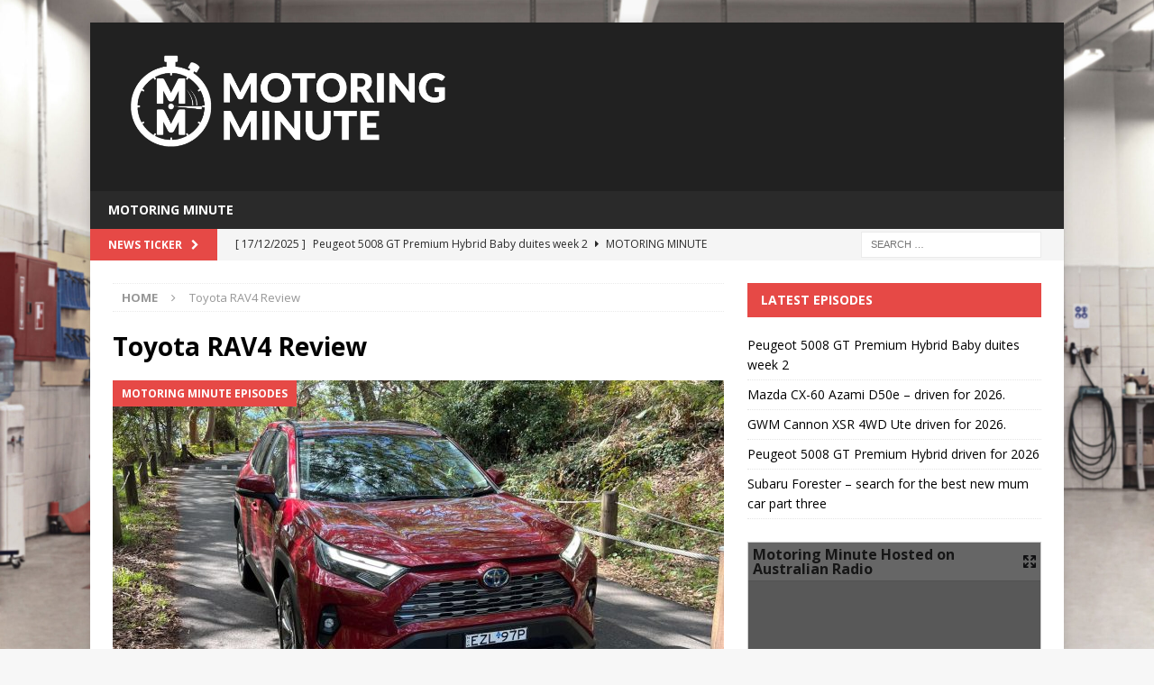

--- FILE ---
content_type: text/html
request_url: https://motoringminute.com.au/tag/toyota-rav4-review/
body_size: 15789
content:
<!DOCTYPE html>
<html class="no-js mh-one-sb" lang="en-US">
<head>
<meta charset="UTF-8">
<meta name="viewport" content="width=device-width, initial-scale=1.0">
<link rel="profile" href="http://gmpg.org/xfn/11" />
<meta name='robots' content='index, follow, max-image-preview:large, max-snippet:-1, max-video-preview:-1' />

	<!-- This site is optimized with the Yoast SEO plugin v26.7 - https://yoast.com/wordpress/plugins/seo/ -->
	<title>Toyota RAV4 Review Archives - Motoring Minute</title>
	<link rel="canonical" href="https://motoringminute.com.au/tag/toyota-rav4-review/" />
	<meta property="og:locale" content="en_US" />
	<meta property="og:type" content="article" />
	<meta property="og:title" content="Toyota RAV4 Review Archives - Motoring Minute" />
	<meta property="og:url" content="https://motoringminute.com.au/tag/toyota-rav4-review/" />
	<meta property="og:site_name" content="Motoring Minute" />
	<meta name="twitter:card" content="summary_large_image" />
	<meta name="twitter:site" content="@MotoringMinute" />
	<script type="application/ld+json" class="yoast-schema-graph">{"@context":"https://schema.org","@graph":[{"@type":"CollectionPage","@id":"https://motoringminute.com.au/tag/toyota-rav4-review/","url":"https://motoringminute.com.au/tag/toyota-rav4-review/","name":"Toyota RAV4 Review Archives - Motoring Minute","isPartOf":{"@id":"https://motoringminute.com.au/#website"},"primaryImageOfPage":{"@id":"https://motoringminute.com.au/tag/toyota-rav4-review/#primaryimage"},"image":{"@id":"https://motoringminute.com.au/tag/toyota-rav4-review/#primaryimage"},"thumbnailUrl":"https://motoringminute.com.au/wp-content/uploads/2024/03/Toyota-RAV4-Hybrid-GXL-front-wheel-drive-Front-quarter-1.jpg","breadcrumb":{"@id":"https://motoringminute.com.au/tag/toyota-rav4-review/#breadcrumb"},"inLanguage":"en-US"},{"@type":"ImageObject","inLanguage":"en-US","@id":"https://motoringminute.com.au/tag/toyota-rav4-review/#primaryimage","url":"https://motoringminute.com.au/wp-content/uploads/2024/03/Toyota-RAV4-Hybrid-GXL-front-wheel-drive-Front-quarter-1.jpg","contentUrl":"https://motoringminute.com.au/wp-content/uploads/2024/03/Toyota-RAV4-Hybrid-GXL-front-wheel-drive-Front-quarter-1.jpg","width":1800,"height":1200,"caption":"Toyota RAV4 Hybrid GXL front wheel drive Front quarter 1"},{"@type":"BreadcrumbList","@id":"https://motoringminute.com.au/tag/toyota-rav4-review/#breadcrumb","itemListElement":[{"@type":"ListItem","position":1,"name":"Home","item":"https://motoringminute.com.au/"},{"@type":"ListItem","position":2,"name":"Toyota RAV4 Review"}]},{"@type":"WebSite","@id":"https://motoringminute.com.au/#website","url":"https://motoringminute.com.au/","name":"Motoring Minute","description":"Stick around for a minute","publisher":{"@id":"https://motoringminute.com.au/#organization"},"potentialAction":[{"@type":"SearchAction","target":{"@type":"EntryPoint","urlTemplate":"https://motoringminute.com.au/?s={search_term_string}"},"query-input":{"@type":"PropertyValueSpecification","valueRequired":true,"valueName":"search_term_string"}}],"inLanguage":"en-US"},{"@type":"Organization","@id":"https://motoringminute.com.au/#organization","name":"Motoring Minute","url":"https://motoringminute.com.au/","logo":{"@type":"ImageObject","inLanguage":"en-US","@id":"https://motoringminute.com.au/#/schema/logo/image/","url":"https://motoringminute.com.au/wp-content/uploads/2023/04/Minute-round.png","contentUrl":"https://motoringminute.com.au/wp-content/uploads/2023/04/Minute-round.png","width":1230,"height":1230,"caption":"Motoring Minute"},"image":{"@id":"https://motoringminute.com.au/#/schema/logo/image/"},"sameAs":["https://www.facebook.com/MotoringMinute/","https://x.com/MotoringMinute","https://www.instagram.com/motoringminute/"]}]}</script>
	<!-- / Yoast SEO plugin. -->


<link rel='dns-prefetch' href='//www.googletagmanager.com' />
<link rel='dns-prefetch' href='//fonts.googleapis.com' />
<link rel="alternate" type="application/rss+xml" title="Motoring Minute &raquo; Feed" href="https://motoringminute.com.au/feed/" />
<link rel="alternate" type="application/rss+xml" title="Motoring Minute &raquo; Comments Feed" href="https://motoringminute.com.au/comments/feed/" />
<link rel="alternate" type="application/rss+xml" title="Motoring Minute &raquo; Toyota RAV4 Review Tag Feed" href="https://motoringminute.com.au/tag/toyota-rav4-review/feed/" />
<style id='wp-img-auto-sizes-contain-inline-css' type='text/css'>
img:is([sizes=auto i],[sizes^="auto," i]){contain-intrinsic-size:3000px 1500px}
/*# sourceURL=wp-img-auto-sizes-contain-inline-css */
</style>
<link rel='stylesheet' id='megamenu-wp-css' href='https://motoringminute.com.au/wp-content/plugins/easymega/style.css?ver=6.9' type='text/css' media='all' />
<style id='megamenu-wp-inline-css' type='text/css'>
.megamenu-wp-desktop #megamenu-wp-page .megamenu-wp .mega-item .mega-content li.mega-content-li { margin-top: 0px; }
/*# sourceURL=megamenu-wp-inline-css */
</style>
<style id='wp-emoji-styles-inline-css' type='text/css'>

	img.wp-smiley, img.emoji {
		display: inline !important;
		border: none !important;
		box-shadow: none !important;
		height: 1em !important;
		width: 1em !important;
		margin: 0 0.07em !important;
		vertical-align: -0.1em !important;
		background: none !important;
		padding: 0 !important;
	}
/*# sourceURL=wp-emoji-styles-inline-css */
</style>
<style id='wp-block-library-inline-css' type='text/css'>
:root{--wp-block-synced-color:#7a00df;--wp-block-synced-color--rgb:122,0,223;--wp-bound-block-color:var(--wp-block-synced-color);--wp-editor-canvas-background:#ddd;--wp-admin-theme-color:#007cba;--wp-admin-theme-color--rgb:0,124,186;--wp-admin-theme-color-darker-10:#006ba1;--wp-admin-theme-color-darker-10--rgb:0,107,160.5;--wp-admin-theme-color-darker-20:#005a87;--wp-admin-theme-color-darker-20--rgb:0,90,135;--wp-admin-border-width-focus:2px}@media (min-resolution:192dpi){:root{--wp-admin-border-width-focus:1.5px}}.wp-element-button{cursor:pointer}:root .has-very-light-gray-background-color{background-color:#eee}:root .has-very-dark-gray-background-color{background-color:#313131}:root .has-very-light-gray-color{color:#eee}:root .has-very-dark-gray-color{color:#313131}:root .has-vivid-green-cyan-to-vivid-cyan-blue-gradient-background{background:linear-gradient(135deg,#00d084,#0693e3)}:root .has-purple-crush-gradient-background{background:linear-gradient(135deg,#34e2e4,#4721fb 50%,#ab1dfe)}:root .has-hazy-dawn-gradient-background{background:linear-gradient(135deg,#faaca8,#dad0ec)}:root .has-subdued-olive-gradient-background{background:linear-gradient(135deg,#fafae1,#67a671)}:root .has-atomic-cream-gradient-background{background:linear-gradient(135deg,#fdd79a,#004a59)}:root .has-nightshade-gradient-background{background:linear-gradient(135deg,#330968,#31cdcf)}:root .has-midnight-gradient-background{background:linear-gradient(135deg,#020381,#2874fc)}:root{--wp--preset--font-size--normal:16px;--wp--preset--font-size--huge:42px}.has-regular-font-size{font-size:1em}.has-larger-font-size{font-size:2.625em}.has-normal-font-size{font-size:var(--wp--preset--font-size--normal)}.has-huge-font-size{font-size:var(--wp--preset--font-size--huge)}.has-text-align-center{text-align:center}.has-text-align-left{text-align:left}.has-text-align-right{text-align:right}.has-fit-text{white-space:nowrap!important}#end-resizable-editor-section{display:none}.aligncenter{clear:both}.items-justified-left{justify-content:flex-start}.items-justified-center{justify-content:center}.items-justified-right{justify-content:flex-end}.items-justified-space-between{justify-content:space-between}.screen-reader-text{border:0;clip-path:inset(50%);height:1px;margin:-1px;overflow:hidden;padding:0;position:absolute;width:1px;word-wrap:normal!important}.screen-reader-text:focus{background-color:#ddd;clip-path:none;color:#444;display:block;font-size:1em;height:auto;left:5px;line-height:normal;padding:15px 23px 14px;text-decoration:none;top:5px;width:auto;z-index:100000}html :where(.has-border-color){border-style:solid}html :where([style*=border-top-color]){border-top-style:solid}html :where([style*=border-right-color]){border-right-style:solid}html :where([style*=border-bottom-color]){border-bottom-style:solid}html :where([style*=border-left-color]){border-left-style:solid}html :where([style*=border-width]){border-style:solid}html :where([style*=border-top-width]){border-top-style:solid}html :where([style*=border-right-width]){border-right-style:solid}html :where([style*=border-bottom-width]){border-bottom-style:solid}html :where([style*=border-left-width]){border-left-style:solid}html :where(img[class*=wp-image-]){height:auto;max-width:100%}:where(figure){margin:0 0 1em}html :where(.is-position-sticky){--wp-admin--admin-bar--position-offset:var(--wp-admin--admin-bar--height,0px)}@media screen and (max-width:600px){html :where(.is-position-sticky){--wp-admin--admin-bar--position-offset:0px}}

/*# sourceURL=wp-block-library-inline-css */
</style><style id='wp-block-latest-posts-inline-css' type='text/css'>
.wp-block-latest-posts{box-sizing:border-box}.wp-block-latest-posts.alignleft{margin-right:2em}.wp-block-latest-posts.alignright{margin-left:2em}.wp-block-latest-posts.wp-block-latest-posts__list{list-style:none}.wp-block-latest-posts.wp-block-latest-posts__list li{clear:both;overflow-wrap:break-word}.wp-block-latest-posts.is-grid{display:flex;flex-wrap:wrap}.wp-block-latest-posts.is-grid li{margin:0 1.25em 1.25em 0;width:100%}@media (min-width:600px){.wp-block-latest-posts.columns-2 li{width:calc(50% - .625em)}.wp-block-latest-posts.columns-2 li:nth-child(2n){margin-right:0}.wp-block-latest-posts.columns-3 li{width:calc(33.33333% - .83333em)}.wp-block-latest-posts.columns-3 li:nth-child(3n){margin-right:0}.wp-block-latest-posts.columns-4 li{width:calc(25% - .9375em)}.wp-block-latest-posts.columns-4 li:nth-child(4n){margin-right:0}.wp-block-latest-posts.columns-5 li{width:calc(20% - 1em)}.wp-block-latest-posts.columns-5 li:nth-child(5n){margin-right:0}.wp-block-latest-posts.columns-6 li{width:calc(16.66667% - 1.04167em)}.wp-block-latest-posts.columns-6 li:nth-child(6n){margin-right:0}}:root :where(.wp-block-latest-posts.is-grid){padding:0}:root :where(.wp-block-latest-posts.wp-block-latest-posts__list){padding-left:0}.wp-block-latest-posts__post-author,.wp-block-latest-posts__post-date{display:block;font-size:.8125em}.wp-block-latest-posts__post-excerpt,.wp-block-latest-posts__post-full-content{margin-bottom:1em;margin-top:.5em}.wp-block-latest-posts__featured-image a{display:inline-block}.wp-block-latest-posts__featured-image img{height:auto;max-width:100%;width:auto}.wp-block-latest-posts__featured-image.alignleft{float:left;margin-right:1em}.wp-block-latest-posts__featured-image.alignright{float:right;margin-left:1em}.wp-block-latest-posts__featured-image.aligncenter{margin-bottom:1em;text-align:center}
/*# sourceURL=https://motoringminute.com.au/wp-includes/blocks/latest-posts/style.min.css */
</style>
<style id='wp-block-buttons-inline-css' type='text/css'>
.wp-block-buttons{box-sizing:border-box}.wp-block-buttons.is-vertical{flex-direction:column}.wp-block-buttons.is-vertical>.wp-block-button:last-child{margin-bottom:0}.wp-block-buttons>.wp-block-button{display:inline-block;margin:0}.wp-block-buttons.is-content-justification-left{justify-content:flex-start}.wp-block-buttons.is-content-justification-left.is-vertical{align-items:flex-start}.wp-block-buttons.is-content-justification-center{justify-content:center}.wp-block-buttons.is-content-justification-center.is-vertical{align-items:center}.wp-block-buttons.is-content-justification-right{justify-content:flex-end}.wp-block-buttons.is-content-justification-right.is-vertical{align-items:flex-end}.wp-block-buttons.is-content-justification-space-between{justify-content:space-between}.wp-block-buttons.aligncenter{text-align:center}.wp-block-buttons:not(.is-content-justification-space-between,.is-content-justification-right,.is-content-justification-left,.is-content-justification-center) .wp-block-button.aligncenter{margin-left:auto;margin-right:auto;width:100%}.wp-block-buttons[style*=text-decoration] .wp-block-button,.wp-block-buttons[style*=text-decoration] .wp-block-button__link{text-decoration:inherit}.wp-block-buttons.has-custom-font-size .wp-block-button__link{font-size:inherit}.wp-block-buttons .wp-block-button__link{width:100%}.wp-block-button.aligncenter{text-align:center}
/*# sourceURL=https://motoringminute.com.au/wp-includes/blocks/buttons/style.min.css */
</style>
<style id='wp-block-tag-cloud-inline-css' type='text/css'>
.wp-block-tag-cloud{box-sizing:border-box}.wp-block-tag-cloud.aligncenter{justify-content:center;text-align:center}.wp-block-tag-cloud a{display:inline-block;margin-right:5px}.wp-block-tag-cloud span{display:inline-block;margin-left:5px;text-decoration:none}:root :where(.wp-block-tag-cloud.is-style-outline){display:flex;flex-wrap:wrap;gap:1ch}:root :where(.wp-block-tag-cloud.is-style-outline a){border:1px solid;font-size:unset!important;margin-right:0;padding:1ch 2ch;text-decoration:none!important}
/*# sourceURL=https://motoringminute.com.au/wp-includes/blocks/tag-cloud/style.min.css */
</style>
<style id='wp-block-paragraph-inline-css' type='text/css'>
.is-small-text{font-size:.875em}.is-regular-text{font-size:1em}.is-large-text{font-size:2.25em}.is-larger-text{font-size:3em}.has-drop-cap:not(:focus):first-letter{float:left;font-size:8.4em;font-style:normal;font-weight:100;line-height:.68;margin:.05em .1em 0 0;text-transform:uppercase}body.rtl .has-drop-cap:not(:focus):first-letter{float:none;margin-left:.1em}p.has-drop-cap.has-background{overflow:hidden}:root :where(p.has-background){padding:1.25em 2.375em}:where(p.has-text-color:not(.has-link-color)) a{color:inherit}p.has-text-align-left[style*="writing-mode:vertical-lr"],p.has-text-align-right[style*="writing-mode:vertical-rl"]{rotate:180deg}
/*# sourceURL=https://motoringminute.com.au/wp-includes/blocks/paragraph/style.min.css */
</style>
<style id='wp-block-social-links-inline-css' type='text/css'>
.wp-block-social-links{background:none;box-sizing:border-box;margin-left:0;padding-left:0;padding-right:0;text-indent:0}.wp-block-social-links .wp-social-link a,.wp-block-social-links .wp-social-link a:hover{border-bottom:0;box-shadow:none;text-decoration:none}.wp-block-social-links .wp-social-link svg{height:1em;width:1em}.wp-block-social-links .wp-social-link span:not(.screen-reader-text){font-size:.65em;margin-left:.5em;margin-right:.5em}.wp-block-social-links.has-small-icon-size{font-size:16px}.wp-block-social-links,.wp-block-social-links.has-normal-icon-size{font-size:24px}.wp-block-social-links.has-large-icon-size{font-size:36px}.wp-block-social-links.has-huge-icon-size{font-size:48px}.wp-block-social-links.aligncenter{display:flex;justify-content:center}.wp-block-social-links.alignright{justify-content:flex-end}.wp-block-social-link{border-radius:9999px;display:block}@media not (prefers-reduced-motion){.wp-block-social-link{transition:transform .1s ease}}.wp-block-social-link{height:auto}.wp-block-social-link a{align-items:center;display:flex;line-height:0}.wp-block-social-link:hover{transform:scale(1.1)}.wp-block-social-links .wp-block-social-link.wp-social-link{display:inline-block;margin:0;padding:0}.wp-block-social-links .wp-block-social-link.wp-social-link .wp-block-social-link-anchor,.wp-block-social-links .wp-block-social-link.wp-social-link .wp-block-social-link-anchor svg,.wp-block-social-links .wp-block-social-link.wp-social-link .wp-block-social-link-anchor:active,.wp-block-social-links .wp-block-social-link.wp-social-link .wp-block-social-link-anchor:hover,.wp-block-social-links .wp-block-social-link.wp-social-link .wp-block-social-link-anchor:visited{color:currentColor;fill:currentColor}:where(.wp-block-social-links:not(.is-style-logos-only)) .wp-social-link{background-color:#f0f0f0;color:#444}:where(.wp-block-social-links:not(.is-style-logos-only)) .wp-social-link-amazon{background-color:#f90;color:#fff}:where(.wp-block-social-links:not(.is-style-logos-only)) .wp-social-link-bandcamp{background-color:#1ea0c3;color:#fff}:where(.wp-block-social-links:not(.is-style-logos-only)) .wp-social-link-behance{background-color:#0757fe;color:#fff}:where(.wp-block-social-links:not(.is-style-logos-only)) .wp-social-link-bluesky{background-color:#0a7aff;color:#fff}:where(.wp-block-social-links:not(.is-style-logos-only)) .wp-social-link-codepen{background-color:#1e1f26;color:#fff}:where(.wp-block-social-links:not(.is-style-logos-only)) .wp-social-link-deviantart{background-color:#02e49b;color:#fff}:where(.wp-block-social-links:not(.is-style-logos-only)) .wp-social-link-discord{background-color:#5865f2;color:#fff}:where(.wp-block-social-links:not(.is-style-logos-only)) .wp-social-link-dribbble{background-color:#e94c89;color:#fff}:where(.wp-block-social-links:not(.is-style-logos-only)) .wp-social-link-dropbox{background-color:#4280ff;color:#fff}:where(.wp-block-social-links:not(.is-style-logos-only)) .wp-social-link-etsy{background-color:#f45800;color:#fff}:where(.wp-block-social-links:not(.is-style-logos-only)) .wp-social-link-facebook{background-color:#0866ff;color:#fff}:where(.wp-block-social-links:not(.is-style-logos-only)) .wp-social-link-fivehundredpx{background-color:#000;color:#fff}:where(.wp-block-social-links:not(.is-style-logos-only)) .wp-social-link-flickr{background-color:#0461dd;color:#fff}:where(.wp-block-social-links:not(.is-style-logos-only)) .wp-social-link-foursquare{background-color:#e65678;color:#fff}:where(.wp-block-social-links:not(.is-style-logos-only)) .wp-social-link-github{background-color:#24292d;color:#fff}:where(.wp-block-social-links:not(.is-style-logos-only)) .wp-social-link-goodreads{background-color:#eceadd;color:#382110}:where(.wp-block-social-links:not(.is-style-logos-only)) .wp-social-link-google{background-color:#ea4434;color:#fff}:where(.wp-block-social-links:not(.is-style-logos-only)) .wp-social-link-gravatar{background-color:#1d4fc4;color:#fff}:where(.wp-block-social-links:not(.is-style-logos-only)) .wp-social-link-instagram{background-color:#f00075;color:#fff}:where(.wp-block-social-links:not(.is-style-logos-only)) .wp-social-link-lastfm{background-color:#e21b24;color:#fff}:where(.wp-block-social-links:not(.is-style-logos-only)) .wp-social-link-linkedin{background-color:#0d66c2;color:#fff}:where(.wp-block-social-links:not(.is-style-logos-only)) .wp-social-link-mastodon{background-color:#3288d4;color:#fff}:where(.wp-block-social-links:not(.is-style-logos-only)) .wp-social-link-medium{background-color:#000;color:#fff}:where(.wp-block-social-links:not(.is-style-logos-only)) .wp-social-link-meetup{background-color:#f6405f;color:#fff}:where(.wp-block-social-links:not(.is-style-logos-only)) .wp-social-link-patreon{background-color:#000;color:#fff}:where(.wp-block-social-links:not(.is-style-logos-only)) .wp-social-link-pinterest{background-color:#e60122;color:#fff}:where(.wp-block-social-links:not(.is-style-logos-only)) .wp-social-link-pocket{background-color:#ef4155;color:#fff}:where(.wp-block-social-links:not(.is-style-logos-only)) .wp-social-link-reddit{background-color:#ff4500;color:#fff}:where(.wp-block-social-links:not(.is-style-logos-only)) .wp-social-link-skype{background-color:#0478d7;color:#fff}:where(.wp-block-social-links:not(.is-style-logos-only)) .wp-social-link-snapchat{background-color:#fefc00;color:#fff;stroke:#000}:where(.wp-block-social-links:not(.is-style-logos-only)) .wp-social-link-soundcloud{background-color:#ff5600;color:#fff}:where(.wp-block-social-links:not(.is-style-logos-only)) .wp-social-link-spotify{background-color:#1bd760;color:#fff}:where(.wp-block-social-links:not(.is-style-logos-only)) .wp-social-link-telegram{background-color:#2aabee;color:#fff}:where(.wp-block-social-links:not(.is-style-logos-only)) .wp-social-link-threads{background-color:#000;color:#fff}:where(.wp-block-social-links:not(.is-style-logos-only)) .wp-social-link-tiktok{background-color:#000;color:#fff}:where(.wp-block-social-links:not(.is-style-logos-only)) .wp-social-link-tumblr{background-color:#011835;color:#fff}:where(.wp-block-social-links:not(.is-style-logos-only)) .wp-social-link-twitch{background-color:#6440a4;color:#fff}:where(.wp-block-social-links:not(.is-style-logos-only)) .wp-social-link-twitter{background-color:#1da1f2;color:#fff}:where(.wp-block-social-links:not(.is-style-logos-only)) .wp-social-link-vimeo{background-color:#1eb7ea;color:#fff}:where(.wp-block-social-links:not(.is-style-logos-only)) .wp-social-link-vk{background-color:#4680c2;color:#fff}:where(.wp-block-social-links:not(.is-style-logos-only)) .wp-social-link-wordpress{background-color:#3499cd;color:#fff}:where(.wp-block-social-links:not(.is-style-logos-only)) .wp-social-link-whatsapp{background-color:#25d366;color:#fff}:where(.wp-block-social-links:not(.is-style-logos-only)) .wp-social-link-x{background-color:#000;color:#fff}:where(.wp-block-social-links:not(.is-style-logos-only)) .wp-social-link-yelp{background-color:#d32422;color:#fff}:where(.wp-block-social-links:not(.is-style-logos-only)) .wp-social-link-youtube{background-color:red;color:#fff}:where(.wp-block-social-links.is-style-logos-only) .wp-social-link{background:none}:where(.wp-block-social-links.is-style-logos-only) .wp-social-link svg{height:1.25em;width:1.25em}:where(.wp-block-social-links.is-style-logos-only) .wp-social-link-amazon{color:#f90}:where(.wp-block-social-links.is-style-logos-only) .wp-social-link-bandcamp{color:#1ea0c3}:where(.wp-block-social-links.is-style-logos-only) .wp-social-link-behance{color:#0757fe}:where(.wp-block-social-links.is-style-logos-only) .wp-social-link-bluesky{color:#0a7aff}:where(.wp-block-social-links.is-style-logos-only) .wp-social-link-codepen{color:#1e1f26}:where(.wp-block-social-links.is-style-logos-only) .wp-social-link-deviantart{color:#02e49b}:where(.wp-block-social-links.is-style-logos-only) .wp-social-link-discord{color:#5865f2}:where(.wp-block-social-links.is-style-logos-only) .wp-social-link-dribbble{color:#e94c89}:where(.wp-block-social-links.is-style-logos-only) .wp-social-link-dropbox{color:#4280ff}:where(.wp-block-social-links.is-style-logos-only) .wp-social-link-etsy{color:#f45800}:where(.wp-block-social-links.is-style-logos-only) .wp-social-link-facebook{color:#0866ff}:where(.wp-block-social-links.is-style-logos-only) .wp-social-link-fivehundredpx{color:#000}:where(.wp-block-social-links.is-style-logos-only) .wp-social-link-flickr{color:#0461dd}:where(.wp-block-social-links.is-style-logos-only) .wp-social-link-foursquare{color:#e65678}:where(.wp-block-social-links.is-style-logos-only) .wp-social-link-github{color:#24292d}:where(.wp-block-social-links.is-style-logos-only) .wp-social-link-goodreads{color:#382110}:where(.wp-block-social-links.is-style-logos-only) .wp-social-link-google{color:#ea4434}:where(.wp-block-social-links.is-style-logos-only) .wp-social-link-gravatar{color:#1d4fc4}:where(.wp-block-social-links.is-style-logos-only) .wp-social-link-instagram{color:#f00075}:where(.wp-block-social-links.is-style-logos-only) .wp-social-link-lastfm{color:#e21b24}:where(.wp-block-social-links.is-style-logos-only) .wp-social-link-linkedin{color:#0d66c2}:where(.wp-block-social-links.is-style-logos-only) .wp-social-link-mastodon{color:#3288d4}:where(.wp-block-social-links.is-style-logos-only) .wp-social-link-medium{color:#000}:where(.wp-block-social-links.is-style-logos-only) .wp-social-link-meetup{color:#f6405f}:where(.wp-block-social-links.is-style-logos-only) .wp-social-link-patreon{color:#000}:where(.wp-block-social-links.is-style-logos-only) .wp-social-link-pinterest{color:#e60122}:where(.wp-block-social-links.is-style-logos-only) .wp-social-link-pocket{color:#ef4155}:where(.wp-block-social-links.is-style-logos-only) .wp-social-link-reddit{color:#ff4500}:where(.wp-block-social-links.is-style-logos-only) .wp-social-link-skype{color:#0478d7}:where(.wp-block-social-links.is-style-logos-only) .wp-social-link-snapchat{color:#fff;stroke:#000}:where(.wp-block-social-links.is-style-logos-only) .wp-social-link-soundcloud{color:#ff5600}:where(.wp-block-social-links.is-style-logos-only) .wp-social-link-spotify{color:#1bd760}:where(.wp-block-social-links.is-style-logos-only) .wp-social-link-telegram{color:#2aabee}:where(.wp-block-social-links.is-style-logos-only) .wp-social-link-threads{color:#000}:where(.wp-block-social-links.is-style-logos-only) .wp-social-link-tiktok{color:#000}:where(.wp-block-social-links.is-style-logos-only) .wp-social-link-tumblr{color:#011835}:where(.wp-block-social-links.is-style-logos-only) .wp-social-link-twitch{color:#6440a4}:where(.wp-block-social-links.is-style-logos-only) .wp-social-link-twitter{color:#1da1f2}:where(.wp-block-social-links.is-style-logos-only) .wp-social-link-vimeo{color:#1eb7ea}:where(.wp-block-social-links.is-style-logos-only) .wp-social-link-vk{color:#4680c2}:where(.wp-block-social-links.is-style-logos-only) .wp-social-link-whatsapp{color:#25d366}:where(.wp-block-social-links.is-style-logos-only) .wp-social-link-wordpress{color:#3499cd}:where(.wp-block-social-links.is-style-logos-only) .wp-social-link-x{color:#000}:where(.wp-block-social-links.is-style-logos-only) .wp-social-link-yelp{color:#d32422}:where(.wp-block-social-links.is-style-logos-only) .wp-social-link-youtube{color:red}.wp-block-social-links.is-style-pill-shape .wp-social-link{width:auto}:root :where(.wp-block-social-links .wp-social-link a){padding:.25em}:root :where(.wp-block-social-links.is-style-logos-only .wp-social-link a){padding:0}:root :where(.wp-block-social-links.is-style-pill-shape .wp-social-link a){padding-left:.6666666667em;padding-right:.6666666667em}.wp-block-social-links:not(.has-icon-color):not(.has-icon-background-color) .wp-social-link-snapchat .wp-block-social-link-label{color:#000}
/*# sourceURL=https://motoringminute.com.au/wp-includes/blocks/social-links/style.min.css */
</style>
<style id='global-styles-inline-css' type='text/css'>
:root{--wp--preset--aspect-ratio--square: 1;--wp--preset--aspect-ratio--4-3: 4/3;--wp--preset--aspect-ratio--3-4: 3/4;--wp--preset--aspect-ratio--3-2: 3/2;--wp--preset--aspect-ratio--2-3: 2/3;--wp--preset--aspect-ratio--16-9: 16/9;--wp--preset--aspect-ratio--9-16: 9/16;--wp--preset--color--black: #000000;--wp--preset--color--cyan-bluish-gray: #abb8c3;--wp--preset--color--white: #ffffff;--wp--preset--color--pale-pink: #f78da7;--wp--preset--color--vivid-red: #cf2e2e;--wp--preset--color--luminous-vivid-orange: #ff6900;--wp--preset--color--luminous-vivid-amber: #fcb900;--wp--preset--color--light-green-cyan: #7bdcb5;--wp--preset--color--vivid-green-cyan: #00d084;--wp--preset--color--pale-cyan-blue: #8ed1fc;--wp--preset--color--vivid-cyan-blue: #0693e3;--wp--preset--color--vivid-purple: #9b51e0;--wp--preset--gradient--vivid-cyan-blue-to-vivid-purple: linear-gradient(135deg,rgb(6,147,227) 0%,rgb(155,81,224) 100%);--wp--preset--gradient--light-green-cyan-to-vivid-green-cyan: linear-gradient(135deg,rgb(122,220,180) 0%,rgb(0,208,130) 100%);--wp--preset--gradient--luminous-vivid-amber-to-luminous-vivid-orange: linear-gradient(135deg,rgb(252,185,0) 0%,rgb(255,105,0) 100%);--wp--preset--gradient--luminous-vivid-orange-to-vivid-red: linear-gradient(135deg,rgb(255,105,0) 0%,rgb(207,46,46) 100%);--wp--preset--gradient--very-light-gray-to-cyan-bluish-gray: linear-gradient(135deg,rgb(238,238,238) 0%,rgb(169,184,195) 100%);--wp--preset--gradient--cool-to-warm-spectrum: linear-gradient(135deg,rgb(74,234,220) 0%,rgb(151,120,209) 20%,rgb(207,42,186) 40%,rgb(238,44,130) 60%,rgb(251,105,98) 80%,rgb(254,248,76) 100%);--wp--preset--gradient--blush-light-purple: linear-gradient(135deg,rgb(255,206,236) 0%,rgb(152,150,240) 100%);--wp--preset--gradient--blush-bordeaux: linear-gradient(135deg,rgb(254,205,165) 0%,rgb(254,45,45) 50%,rgb(107,0,62) 100%);--wp--preset--gradient--luminous-dusk: linear-gradient(135deg,rgb(255,203,112) 0%,rgb(199,81,192) 50%,rgb(65,88,208) 100%);--wp--preset--gradient--pale-ocean: linear-gradient(135deg,rgb(255,245,203) 0%,rgb(182,227,212) 50%,rgb(51,167,181) 100%);--wp--preset--gradient--electric-grass: linear-gradient(135deg,rgb(202,248,128) 0%,rgb(113,206,126) 100%);--wp--preset--gradient--midnight: linear-gradient(135deg,rgb(2,3,129) 0%,rgb(40,116,252) 100%);--wp--preset--font-size--small: 13px;--wp--preset--font-size--medium: 20px;--wp--preset--font-size--large: 36px;--wp--preset--font-size--x-large: 42px;--wp--preset--spacing--20: 0.44rem;--wp--preset--spacing--30: 0.67rem;--wp--preset--spacing--40: 1rem;--wp--preset--spacing--50: 1.5rem;--wp--preset--spacing--60: 2.25rem;--wp--preset--spacing--70: 3.38rem;--wp--preset--spacing--80: 5.06rem;--wp--preset--shadow--natural: 6px 6px 9px rgba(0, 0, 0, 0.2);--wp--preset--shadow--deep: 12px 12px 50px rgba(0, 0, 0, 0.4);--wp--preset--shadow--sharp: 6px 6px 0px rgba(0, 0, 0, 0.2);--wp--preset--shadow--outlined: 6px 6px 0px -3px rgb(255, 255, 255), 6px 6px rgb(0, 0, 0);--wp--preset--shadow--crisp: 6px 6px 0px rgb(0, 0, 0);}:where(.is-layout-flex){gap: 0.5em;}:where(.is-layout-grid){gap: 0.5em;}body .is-layout-flex{display: flex;}.is-layout-flex{flex-wrap: wrap;align-items: center;}.is-layout-flex > :is(*, div){margin: 0;}body .is-layout-grid{display: grid;}.is-layout-grid > :is(*, div){margin: 0;}:where(.wp-block-columns.is-layout-flex){gap: 2em;}:where(.wp-block-columns.is-layout-grid){gap: 2em;}:where(.wp-block-post-template.is-layout-flex){gap: 1.25em;}:where(.wp-block-post-template.is-layout-grid){gap: 1.25em;}.has-black-color{color: var(--wp--preset--color--black) !important;}.has-cyan-bluish-gray-color{color: var(--wp--preset--color--cyan-bluish-gray) !important;}.has-white-color{color: var(--wp--preset--color--white) !important;}.has-pale-pink-color{color: var(--wp--preset--color--pale-pink) !important;}.has-vivid-red-color{color: var(--wp--preset--color--vivid-red) !important;}.has-luminous-vivid-orange-color{color: var(--wp--preset--color--luminous-vivid-orange) !important;}.has-luminous-vivid-amber-color{color: var(--wp--preset--color--luminous-vivid-amber) !important;}.has-light-green-cyan-color{color: var(--wp--preset--color--light-green-cyan) !important;}.has-vivid-green-cyan-color{color: var(--wp--preset--color--vivid-green-cyan) !important;}.has-pale-cyan-blue-color{color: var(--wp--preset--color--pale-cyan-blue) !important;}.has-vivid-cyan-blue-color{color: var(--wp--preset--color--vivid-cyan-blue) !important;}.has-vivid-purple-color{color: var(--wp--preset--color--vivid-purple) !important;}.has-black-background-color{background-color: var(--wp--preset--color--black) !important;}.has-cyan-bluish-gray-background-color{background-color: var(--wp--preset--color--cyan-bluish-gray) !important;}.has-white-background-color{background-color: var(--wp--preset--color--white) !important;}.has-pale-pink-background-color{background-color: var(--wp--preset--color--pale-pink) !important;}.has-vivid-red-background-color{background-color: var(--wp--preset--color--vivid-red) !important;}.has-luminous-vivid-orange-background-color{background-color: var(--wp--preset--color--luminous-vivid-orange) !important;}.has-luminous-vivid-amber-background-color{background-color: var(--wp--preset--color--luminous-vivid-amber) !important;}.has-light-green-cyan-background-color{background-color: var(--wp--preset--color--light-green-cyan) !important;}.has-vivid-green-cyan-background-color{background-color: var(--wp--preset--color--vivid-green-cyan) !important;}.has-pale-cyan-blue-background-color{background-color: var(--wp--preset--color--pale-cyan-blue) !important;}.has-vivid-cyan-blue-background-color{background-color: var(--wp--preset--color--vivid-cyan-blue) !important;}.has-vivid-purple-background-color{background-color: var(--wp--preset--color--vivid-purple) !important;}.has-black-border-color{border-color: var(--wp--preset--color--black) !important;}.has-cyan-bluish-gray-border-color{border-color: var(--wp--preset--color--cyan-bluish-gray) !important;}.has-white-border-color{border-color: var(--wp--preset--color--white) !important;}.has-pale-pink-border-color{border-color: var(--wp--preset--color--pale-pink) !important;}.has-vivid-red-border-color{border-color: var(--wp--preset--color--vivid-red) !important;}.has-luminous-vivid-orange-border-color{border-color: var(--wp--preset--color--luminous-vivid-orange) !important;}.has-luminous-vivid-amber-border-color{border-color: var(--wp--preset--color--luminous-vivid-amber) !important;}.has-light-green-cyan-border-color{border-color: var(--wp--preset--color--light-green-cyan) !important;}.has-vivid-green-cyan-border-color{border-color: var(--wp--preset--color--vivid-green-cyan) !important;}.has-pale-cyan-blue-border-color{border-color: var(--wp--preset--color--pale-cyan-blue) !important;}.has-vivid-cyan-blue-border-color{border-color: var(--wp--preset--color--vivid-cyan-blue) !important;}.has-vivid-purple-border-color{border-color: var(--wp--preset--color--vivid-purple) !important;}.has-vivid-cyan-blue-to-vivid-purple-gradient-background{background: var(--wp--preset--gradient--vivid-cyan-blue-to-vivid-purple) !important;}.has-light-green-cyan-to-vivid-green-cyan-gradient-background{background: var(--wp--preset--gradient--light-green-cyan-to-vivid-green-cyan) !important;}.has-luminous-vivid-amber-to-luminous-vivid-orange-gradient-background{background: var(--wp--preset--gradient--luminous-vivid-amber-to-luminous-vivid-orange) !important;}.has-luminous-vivid-orange-to-vivid-red-gradient-background{background: var(--wp--preset--gradient--luminous-vivid-orange-to-vivid-red) !important;}.has-very-light-gray-to-cyan-bluish-gray-gradient-background{background: var(--wp--preset--gradient--very-light-gray-to-cyan-bluish-gray) !important;}.has-cool-to-warm-spectrum-gradient-background{background: var(--wp--preset--gradient--cool-to-warm-spectrum) !important;}.has-blush-light-purple-gradient-background{background: var(--wp--preset--gradient--blush-light-purple) !important;}.has-blush-bordeaux-gradient-background{background: var(--wp--preset--gradient--blush-bordeaux) !important;}.has-luminous-dusk-gradient-background{background: var(--wp--preset--gradient--luminous-dusk) !important;}.has-pale-ocean-gradient-background{background: var(--wp--preset--gradient--pale-ocean) !important;}.has-electric-grass-gradient-background{background: var(--wp--preset--gradient--electric-grass) !important;}.has-midnight-gradient-background{background: var(--wp--preset--gradient--midnight) !important;}.has-small-font-size{font-size: var(--wp--preset--font-size--small) !important;}.has-medium-font-size{font-size: var(--wp--preset--font-size--medium) !important;}.has-large-font-size{font-size: var(--wp--preset--font-size--large) !important;}.has-x-large-font-size{font-size: var(--wp--preset--font-size--x-large) !important;}
/*# sourceURL=global-styles-inline-css */
</style>

<style id='classic-theme-styles-inline-css' type='text/css'>
/*! This file is auto-generated */
.wp-block-button__link{color:#fff;background-color:#32373c;border-radius:9999px;box-shadow:none;text-decoration:none;padding:calc(.667em + 2px) calc(1.333em + 2px);font-size:1.125em}.wp-block-file__button{background:#32373c;color:#fff;text-decoration:none}
/*# sourceURL=/wp-includes/css/classic-themes.min.css */
</style>
<link rel='stylesheet' id='mapsmarkerpro-css' href='https://motoringminute.com.au/wp-content/plugins/maps-marker-pro/css/mapsmarkerpro.css?ver=4.27' type='text/css' media='all' />
<link rel='stylesheet' id='mh-magazine-css' href='https://motoringminute.com.au/wp-content/themes/mh-magazine/style.css?ver=3.8.1' type='text/css' media='all' />
<link rel='stylesheet' id='mh-font-awesome-css' href='https://motoringminute.com.au/wp-content/themes/mh-magazine/includes/font-awesome.min.css' type='text/css' media='all' />
<link rel='stylesheet' id='mh-google-fonts-css' href='https://fonts.googleapis.com/css?family=Open+Sans:300,400,400italic,600,700' type='text/css' media='all' />
<script type="text/javascript" src="https://motoringminute.com.au/wp-includes/js/jquery/jquery.min.js?ver=3.7.1" id="jquery-core-js"></script>
<script type="text/javascript" src="https://motoringminute.com.au/wp-includes/js/jquery/jquery-migrate.min.js?ver=3.4.1" id="jquery-migrate-js"></script>
<script type="text/javascript" src="https://motoringminute.com.au/wp-content/themes/mh-magazine/js/scripts.js?ver=3.8.1" id="mh-scripts-js"></script>

<!-- Google Analytics snippet added by Site Kit -->
<script type="text/javascript" src="https://www.googletagmanager.com/gtag/js?id=GT-P3MH984" id="google_gtagjs-js" async></script>
<script type="text/javascript" id="google_gtagjs-js-after">
/* <![CDATA[ */
window.dataLayer = window.dataLayer || [];function gtag(){dataLayer.push(arguments);}
gtag('set', 'linker', {"domains":["motoringminute.com.au"]} );
gtag("js", new Date());
gtag("set", "developer_id.dZTNiMT", true);
gtag("config", "GT-P3MH984");
//# sourceURL=google_gtagjs-js-after
/* ]]> */
</script>

<!-- End Google Analytics snippet added by Site Kit -->
<link rel="https://api.w.org/" href="https://motoringminute.com.au/wp-json/" /><link rel="alternate" title="JSON" type="application/json" href="https://motoringminute.com.au/wp-json/wp/v2/tags/1009" /><link rel="EditURI" type="application/rsd+xml" title="RSD" href="https://motoringminute.com.au/xmlrpc.php?rsd" />
<meta name="generator" content="WordPress 6.9" />
<meta name="generator" content="Site Kit by Google 1.120.0" /><script async src="https://pagead2.googlesyndication.com/pagead/js/adsbygoogle.js?client=ca-pub-0584494514054806"
     crossorigin="anonymous"></script><style type="text/css">
.mh-header { background: #212121; }
</style>
<!--[if lt IE 9]>
<script src="https://motoringminute.com.au/wp-content/themes/mh-magazine/js/css3-mediaqueries.js"></script>
<![endif]-->
<style type="text/css" id="custom-background-css">
body.custom-background { background-image: url("https://motoringminute.com.au/wp-content/uploads/2020/08/Blur-scaled.jpg"); background-position: center center; background-size: cover; background-repeat: no-repeat; background-attachment: fixed; }
</style>
	<link rel="icon" href="https://motoringminute.com.au/wp-content/uploads/2021/03/cropped-unnamed-32x32.png" sizes="32x32" />
<link rel="icon" href="https://motoringminute.com.au/wp-content/uploads/2021/03/cropped-unnamed-192x192.png" sizes="192x192" />
<link rel="apple-touch-icon" href="https://motoringminute.com.au/wp-content/uploads/2021/03/cropped-unnamed-180x180.png" />
<meta name="msapplication-TileImage" content="https://motoringminute.com.au/wp-content/uploads/2021/03/cropped-unnamed-270x270.png" />
		<style type="text/css" id="wp-custom-css">
			.custom-logo{
	width: 400px;
}		</style>
		</head>
<body id="mh-mobile" class="archive tag tag-toyota-rav4-review tag-1009 custom-background wp-custom-logo wp-theme-mh-magazine mh-boxed-layout mh-right-sb mh-loop-layout2 mh-widget-layout2" itemscope="itemscope" itemtype="http://schema.org/WebPage">
<div class="mh-container mh-container-outer">
<div class="mh-header-nav-mobile clearfix"></div>
	<div class="mh-preheader">
    	<div class="mh-container mh-container-inner mh-row clearfix">
							<div class="mh-header-bar-content mh-header-bar-top-left mh-col-2-3 clearfix">
									</div>
										<div class="mh-header-bar-content mh-header-bar-top-right mh-col-1-3 clearfix">
									</div>
					</div>
	</div>
<header class="mh-header" itemscope="itemscope" itemtype="http://schema.org/WPHeader">
	<div class="mh-container mh-container-inner clearfix">
		<div class="mh-custom-header clearfix">
<div class="mh-header-columns mh-row clearfix">
<div class="mh-col-1-1 mh-site-identity">
<div class="mh-site-logo" role="banner" itemscope="itemscope" itemtype="http://schema.org/Brand">
<a href="https://motoringminute.com.au/" class="custom-logo-link" rel="home"><img width="4592" height="1689" src="https://motoringminute.com.au/wp-content/uploads/2020/08/MM.png" class="custom-logo" alt="Motoring Minute" decoding="async" fetchpriority="high" srcset="https://motoringminute.com.au/wp-content/uploads/2020/08/MM.png 4592w, https://motoringminute.com.au/wp-content/uploads/2020/08/MM-300x110.png 300w, https://motoringminute.com.au/wp-content/uploads/2020/08/MM-1024x377.png 1024w, https://motoringminute.com.au/wp-content/uploads/2020/08/MM-768x282.png 768w, https://motoringminute.com.au/wp-content/uploads/2020/08/MM-1536x565.png 1536w, https://motoringminute.com.au/wp-content/uploads/2020/08/MM-2048x753.png 2048w" sizes="(max-width: 4592px) 100vw, 4592px" /></a></div>
</div>
</div>
</div>
	</div>
	<div class="mh-main-nav-wrap">
		<nav class="mh-navigation mh-main-nav mh-container mh-container-inner clearfix" itemscope="itemscope" itemtype="http://schema.org/SiteNavigationElement">
			<div class="menu-main-container"><ul id="menu-main" class="menu"><li id="menu-item-39" class="menu-item menu-item-type-post_type menu-item-object-page menu-item-home menu-item-39"><a href="https://motoringminute.com.au/">Motoring Minute</a></li>
</ul></div>		</nav>
	</div>
	</header>
	<div class="mh-subheader">
		<div class="mh-container mh-container-inner mh-row clearfix">
							<div class="mh-header-bar-content mh-header-bar-bottom-left mh-col-2-3 clearfix">
											<div class="mh-header-ticker mh-header-ticker-bottom">
							<div class="mh-ticker-bottom">
			<div class="mh-ticker-title mh-ticker-title-bottom">
			News Ticker<i class="fa fa-chevron-right"></i>		</div>
		<div class="mh-ticker-content mh-ticker-content-bottom">
		<ul id="mh-ticker-loop-bottom">				<li class="mh-ticker-item mh-ticker-item-bottom">
					<a href="https://motoringminute.com.au/peugeot-5008-gt-premium-hybrid-baby-duites-week-2/" title="Peugeot 5008 GT Premium Hybrid Baby duites week 2">
						<span class="mh-ticker-item-date mh-ticker-item-date-bottom">
                        	[ 17/12/2025 ]                        </span>
						<span class="mh-ticker-item-title mh-ticker-item-title-bottom">
							Peugeot 5008 GT Premium Hybrid Baby duites week 2						</span>
													<span class="mh-ticker-item-cat mh-ticker-item-cat-bottom">
								<i class="fa fa-caret-right"></i>
																Motoring Minute Episodes							</span>
											</a>
				</li>				<li class="mh-ticker-item mh-ticker-item-bottom">
					<a href="https://motoringminute.com.au/mazda-cx-60-azami-d50e-driven-for-2026/" title="Mazda CX-60 Azami D50e &#8211; driven for 2026.">
						<span class="mh-ticker-item-date mh-ticker-item-date-bottom">
                        	[ 16/12/2025 ]                        </span>
						<span class="mh-ticker-item-title mh-ticker-item-title-bottom">
							Mazda CX-60 Azami D50e &#8211; driven for 2026.						</span>
													<span class="mh-ticker-item-cat mh-ticker-item-cat-bottom">
								<i class="fa fa-caret-right"></i>
																Motoring Minute Episodes							</span>
											</a>
				</li>				<li class="mh-ticker-item mh-ticker-item-bottom">
					<a href="https://motoringminute.com.au/gwm-cannon-xsr-4wd-ute-driven-for-2026/" title="GWM Cannon XSR 4WD Ute driven for 2026.">
						<span class="mh-ticker-item-date mh-ticker-item-date-bottom">
                        	[ 15/12/2025 ]                        </span>
						<span class="mh-ticker-item-title mh-ticker-item-title-bottom">
							GWM Cannon XSR 4WD Ute driven for 2026.						</span>
													<span class="mh-ticker-item-cat mh-ticker-item-cat-bottom">
								<i class="fa fa-caret-right"></i>
																Motoring Minute Episodes							</span>
											</a>
				</li>				<li class="mh-ticker-item mh-ticker-item-bottom">
					<a href="https://motoringminute.com.au/peugeot-5008-gt-premium-hybrid-driven-for-2026/" title="Peugeot 5008 GT Premium Hybrid driven for 2026">
						<span class="mh-ticker-item-date mh-ticker-item-date-bottom">
                        	[ 12/12/2025 ]                        </span>
						<span class="mh-ticker-item-title mh-ticker-item-title-bottom">
							Peugeot 5008 GT Premium Hybrid driven for 2026						</span>
													<span class="mh-ticker-item-cat mh-ticker-item-cat-bottom">
								<i class="fa fa-caret-right"></i>
																Motoring Minute Episodes							</span>
											</a>
				</li>				<li class="mh-ticker-item mh-ticker-item-bottom">
					<a href="https://motoringminute.com.au/subaru-forester-search-for-the-best-new-mum-car-part-three/" title="Subaru Forester &#8211; search for the best new mum car part three">
						<span class="mh-ticker-item-date mh-ticker-item-date-bottom">
                        	[ 11/12/2025 ]                        </span>
						<span class="mh-ticker-item-title mh-ticker-item-title-bottom">
							Subaru Forester &#8211; search for the best new mum car part three						</span>
													<span class="mh-ticker-item-cat mh-ticker-item-cat-bottom">
								<i class="fa fa-caret-right"></i>
																Motoring Minute Episodes							</span>
											</a>
				</li>		</ul>
	</div>
</div>						</div>
									</div>
										<div class="mh-header-bar-content mh-header-bar-bottom-right mh-col-1-3 clearfix">
											<aside class="mh-header-search mh-header-search-bottom">
							<form role="search" method="get" class="search-form" action="https://motoringminute.com.au/">
				<label>
					<span class="screen-reader-text">Search for:</span>
					<input type="search" class="search-field" placeholder="Search &hellip;" value="" name="s" />
				</label>
				<input type="submit" class="search-submit" value="Search" />
			</form>						</aside>
									</div>
					</div>
	</div>
<div class="mh-wrapper clearfix">
	<div class="mh-main clearfix">
		<div id="main-content" class="mh-loop mh-content" role="main"><nav class="mh-breadcrumb"><span itemscope itemtype="http://data-vocabulary.org/Breadcrumb"><a href="https://motoringminute.com.au" itemprop="url"><span itemprop="title">Home</span></a></span><span class="mh-breadcrumb-delimiter"><i class="fa fa-angle-right"></i></span>Toyota RAV4 Review</nav>
				<header class="page-header"><h1 class="page-title">Toyota RAV4 Review</h1>				</header><article class="mh-posts-large-item clearfix post-2237 post type-post status-publish format-standard has-post-thumbnail hentry category-motoring-minute-episodes tag-awd tag-fwd tag-hybrid tag-rav4-edge tag-rav4-hybrid-review tag-suv tag-toyota tag-toyota-rav4 tag-toyota-rav4-review">
	<figure class="mh-posts-large-thumb">
		<a class="mh-thumb-icon" href="https://motoringminute.com.au/toyota-rav4-hybrid-driven-for-2024/" title="Toyota RAV4 Hybrid driven for 2024"><img width="678" height="381" src="https://motoringminute.com.au/wp-content/uploads/2024/03/Toyota-RAV4-Hybrid-GXL-front-wheel-drive-Front-quarter-1-678x381.jpg" class="attachment-mh-magazine-content size-mh-magazine-content wp-post-image" alt="Toyota RAV4 Hybrid GXL front wheel drive Front quarter 1" decoding="async" />		</a>
					<div class="mh-image-caption mh-posts-large-caption">
				Motoring Minute Episodes			</div>
			</figure>
	<div class="mh-posts-large-content clearfix">
		<header class="mh-posts-large-header">
			<h3 class="entry-title mh-posts-large-title">
				<a href="https://motoringminute.com.au/toyota-rav4-hybrid-driven-for-2024/" title="Toyota RAV4 Hybrid driven for 2024" rel="bookmark">
					Toyota RAV4 Hybrid driven for 2024				</a>
			</h3>
			<div class="mh-meta entry-meta">
<span class="entry-meta-date updated"><i class="fa fa-clock-o"></i><a href="https://motoringminute.com.au/2024/03/">11/03/2024</a></span>
<span class="entry-meta-author author vcard"><i class="fa fa-user"></i><a class="fn" href="https://motoringminute.com.au/author/admin/">admin</a></span>
<span class="entry-meta-comments"><i class="fa fa-comment-o"></i><a href="https://motoringminute.com.au/toyota-rav4-hybrid-driven-for-2024/#comments" class="mh-comment-count-link" >2</a></span>
</div>
		</header>
		<div class="mh-posts-large-excerpt clearfix">
			<div class="mh-excerpt"><p>RAV4 Hybrid &#8211; Toyota has had amazing success with their hybrid models. None more so than the RAV 4 Hybrids. Here is a small to medium sized SUV that comes in five model grades and <a class="mh-excerpt-more" href="https://motoringminute.com.au/toyota-rav4-hybrid-driven-for-2024/" title="Toyota RAV4 Hybrid driven for 2024">[&#8230;]</a></p>
</div>		</div>
	</div>
</article>		</div>
			<aside class="mh-widget-col-1 mh-sidebar" itemscope="itemscope" itemtype="http://schema.org/WPSideBar">
		<div id="recent-posts-5" class="mh-widget widget_recent_entries">
		<h4 class="mh-widget-title"><span class="mh-widget-title-inner">Latest Episodes</span></h4>
		<ul>
											<li>
					<a href="https://motoringminute.com.au/peugeot-5008-gt-premium-hybrid-baby-duites-week-2/">Peugeot 5008 GT Premium Hybrid Baby duites week 2</a>
									</li>
											<li>
					<a href="https://motoringminute.com.au/mazda-cx-60-azami-d50e-driven-for-2026/">Mazda CX-60 Azami D50e &#8211; driven for 2026.</a>
									</li>
											<li>
					<a href="https://motoringminute.com.au/gwm-cannon-xsr-4wd-ute-driven-for-2026/">GWM Cannon XSR 4WD Ute driven for 2026.</a>
									</li>
											<li>
					<a href="https://motoringminute.com.au/peugeot-5008-gt-premium-hybrid-driven-for-2026/">Peugeot 5008 GT Premium Hybrid driven for 2026</a>
									</li>
											<li>
					<a href="https://motoringminute.com.au/subaru-forester-search-for-the-best-new-mum-car-part-three/">Subaru Forester &#8211; search for the best new mum car part three</a>
									</li>
					</ul>

		</div><div id="block-25" class="mh-widget widget_block">		<div id="maps-marker-pro-9b4522b2" class="maps-marker-pro mmp-list-right" style="width: 100%;">
			<div id="mmp-map-wrap-9b4522b2" class="mmp-map-wrap">
									<div id="mmp-panel-9b4522b2" class="mmp-panel"></div>
								<div id="mmp-map-9b4522b2" class="mmp-map" style="height: 600px;"></div>
							</div>
							<div id="mmp-list-9b4522b2" class="mmp-list" style="flex-basis: 300px;"></div>
					</div>
		</div><div id="block-19" class="mh-widget widget_block widget_tag_cloud"><p class="wp-block-tag-cloud"><a href="https://motoringminute.com.au/tag/4wd/" class="tag-cloud-link tag-link-299 tag-link-position-1" style="font-size: 19.5pt;" aria-label="4WD (132 items)">4WD</a>
<a href="https://motoringminute.com.au/tag/4wd-ute/" class="tag-cloud-link tag-link-342 tag-link-position-2" style="font-size: 11.875pt;" aria-label="4WD Ute (31 items)">4WD Ute</a>
<a href="https://motoringminute.com.au/tag/4x4/" class="tag-cloud-link tag-link-300 tag-link-position-3" style="font-size: 12.875pt;" aria-label="4X4 (38 items)">4X4</a>
<a href="https://motoringminute.com.au/tag/audi/" class="tag-cloud-link tag-link-481 tag-link-position-4" style="font-size: 12.75pt;" aria-label="Audi (37 items)">Audi</a>
<a href="https://motoringminute.com.au/tag/awd/" class="tag-cloud-link tag-link-74 tag-link-position-5" style="font-size: 16.375pt;" aria-label="AWD (73 items)">AWD</a>
<a href="https://motoringminute.com.au/tag/awd-suv/" class="tag-cloud-link tag-link-8 tag-link-position-6" style="font-size: 13.25pt;" aria-label="AWD SUV (41 items)">AWD SUV</a>
<a href="https://motoringminute.com.au/tag/bakkie/" class="tag-cloud-link tag-link-344 tag-link-position-7" style="font-size: 14.375pt;" aria-label="bakkie (50 items)">bakkie</a>
<a href="https://motoringminute.com.au/tag/bev/" class="tag-cloud-link tag-link-189 tag-link-position-8" style="font-size: 18pt;" aria-label="BEV (100 items)">BEV</a>
<a href="https://motoringminute.com.au/tag/boxer-engine/" class="tag-cloud-link tag-link-219 tag-link-position-9" style="font-size: 8pt;" aria-label="Boxer engine (15 items)">Boxer engine</a>
<a href="https://motoringminute.com.au/tag/car-sales/" class="tag-cloud-link tag-link-190 tag-link-position-10" style="font-size: 11.5pt;" aria-label="Car sales (29 items)">Car sales</a>
<a href="https://motoringminute.com.au/tag/crew-cab/" class="tag-cloud-link tag-link-536 tag-link-position-11" style="font-size: 8.375pt;" aria-label="crew cab (16 items)">crew cab</a>
<a href="https://motoringminute.com.au/tag/dual-cab/" class="tag-cloud-link tag-link-497 tag-link-position-12" style="font-size: 12.25pt;" aria-label="dual cab (34 items)">dual cab</a>
<a href="https://motoringminute.com.au/tag/dual-cab-ute/" class="tag-cloud-link tag-link-343 tag-link-position-13" style="font-size: 9.75pt;" aria-label="Dual cab Ute (21 items)">Dual cab Ute</a>
<a href="https://motoringminute.com.au/tag/electric-car/" class="tag-cloud-link tag-link-187 tag-link-position-14" style="font-size: 14.125pt;" aria-label="electric car (48 items)">electric car</a>
<a href="https://motoringminute.com.au/tag/ev/" class="tag-cloud-link tag-link-188 tag-link-position-15" style="font-size: 18.625pt;" aria-label="EV (112 items)">EV</a>
<a href="https://motoringminute.com.au/tag/family-suv/" class="tag-cloud-link tag-link-225 tag-link-position-16" style="font-size: 12.5pt;" aria-label="Family SUV (35 items)">Family SUV</a>
<a href="https://motoringminute.com.au/tag/ford/" class="tag-cloud-link tag-link-203 tag-link-position-17" style="font-size: 9.5pt;" aria-label="Ford (20 items)">Ford</a>
<a href="https://motoringminute.com.au/tag/hybrid/" class="tag-cloud-link tag-link-281 tag-link-position-18" style="font-size: 16.875pt;" aria-label="Hybrid (81 items)">Hybrid</a>
<a href="https://motoringminute.com.au/tag/hyundai/" class="tag-cloud-link tag-link-290 tag-link-position-19" style="font-size: 8.75pt;" aria-label="Hyundai (17 items)">Hyundai</a>
<a href="https://motoringminute.com.au/tag/isuzu/" class="tag-cloud-link tag-link-294 tag-link-position-20" style="font-size: 11.625pt;" aria-label="Isuzu (30 items)">Isuzu</a>
<a href="https://motoringminute.com.au/tag/isuzu-d-max/" class="tag-cloud-link tag-link-355 tag-link-position-21" style="font-size: 9.5pt;" aria-label="Isuzu D-Max (20 items)">Isuzu D-Max</a>
<a href="https://motoringminute.com.au/tag/jeep/" class="tag-cloud-link tag-link-240 tag-link-position-22" style="font-size: 8pt;" aria-label="Jeep (15 items)">Jeep</a>
<a href="https://motoringminute.com.au/tag/kia/" class="tag-cloud-link tag-link-182 tag-link-position-23" style="font-size: 14pt;" aria-label="Kia (47 items)">Kia</a>
<a href="https://motoringminute.com.au/tag/large-suv-reviews/" class="tag-cloud-link tag-link-226 tag-link-position-24" style="font-size: 10.25pt;" aria-label="Large SUV Reviews (23 items)">Large SUV Reviews</a>
<a href="https://motoringminute.com.au/tag/lexus/" class="tag-cloud-link tag-link-233 tag-link-position-25" style="font-size: 8.375pt;" aria-label="Lexus (16 items)">Lexus</a>
<a href="https://motoringminute.com.au/tag/mazda/" class="tag-cloud-link tag-link-361 tag-link-position-26" style="font-size: 10.875pt;" aria-label="Mazda (26 items)">Mazda</a>
<a href="https://motoringminute.com.au/tag/medium-suv-reviews/" class="tag-cloud-link tag-link-7 tag-link-position-27" style="font-size: 8.375pt;" aria-label="Medium SUV Reviews (16 items)">Medium SUV Reviews</a>
<a href="https://motoringminute.com.au/tag/mitsubishi/" class="tag-cloud-link tag-link-320 tag-link-position-28" style="font-size: 8.375pt;" aria-label="Mitsubishi (16 items)">Mitsubishi</a>
<a href="https://motoringminute.com.au/tag/nissan/" class="tag-cloud-link tag-link-195 tag-link-position-29" style="font-size: 11.875pt;" aria-label="Nissan (31 items)">Nissan</a>
<a href="https://motoringminute.com.au/tag/off-road/" class="tag-cloud-link tag-link-268 tag-link-position-30" style="font-size: 14.875pt;" aria-label="Off road (55 items)">Off road</a>
<a href="https://motoringminute.com.au/tag/peugeot/" class="tag-cloud-link tag-link-258 tag-link-position-31" style="font-size: 10pt;" aria-label="Peugeot (22 items)">Peugeot</a>
<a href="https://motoringminute.com.au/tag/phev/" class="tag-cloud-link tag-link-324 tag-link-position-32" style="font-size: 12.875pt;" aria-label="PHEV (38 items)">PHEV</a>
<a href="https://motoringminute.com.au/tag/quattro/" class="tag-cloud-link tag-link-248 tag-link-position-33" style="font-size: 8pt;" aria-label="QUATTRO (15 items)">QUATTRO</a>
<a href="https://motoringminute.com.au/tag/sedan/" class="tag-cloud-link tag-link-447 tag-link-position-34" style="font-size: 8pt;" aria-label="Sedan (15 items)">Sedan</a>
<a href="https://motoringminute.com.au/tag/seven-seat/" class="tag-cloud-link tag-link-458 tag-link-position-35" style="font-size: 11.125pt;" aria-label="seven seat (27 items)">seven seat</a>
<a href="https://motoringminute.com.au/tag/seven-seat-suv/" class="tag-cloud-link tag-link-224 tag-link-position-36" style="font-size: 9pt;" aria-label="seven seat SUV (18 items)">seven seat SUV</a>
<a href="https://motoringminute.com.au/tag/sports-car/" class="tag-cloud-link tag-link-370 tag-link-position-37" style="font-size: 11.625pt;" aria-label="Sports car (30 items)">Sports car</a>
<a href="https://motoringminute.com.au/tag/subaru/" class="tag-cloud-link tag-link-214 tag-link-position-38" style="font-size: 12.125pt;" aria-label="Subaru (33 items)">Subaru</a>
<a href="https://motoringminute.com.au/tag/suv/" class="tag-cloud-link tag-link-306 tag-link-position-39" style="font-size: 22pt;" aria-label="SUV (208 items)">SUV</a>
<a href="https://motoringminute.com.au/tag/symmetrical-awd/" class="tag-cloud-link tag-link-272 tag-link-position-40" style="font-size: 9pt;" aria-label="symmetrical AWD (18 items)">symmetrical AWD</a>
<a href="https://motoringminute.com.au/tag/towing/" class="tag-cloud-link tag-link-1050 tag-link-position-41" style="font-size: 10.875pt;" aria-label="towing (26 items)">towing</a>
<a href="https://motoringminute.com.au/tag/toyota/" class="tag-cloud-link tag-link-282 tag-link-position-42" style="font-size: 14.5pt;" aria-label="Toyota (51 items)">Toyota</a>
<a href="https://motoringminute.com.au/tag/urban-suv/" class="tag-cloud-link tag-link-201 tag-link-position-43" style="font-size: 8.375pt;" aria-label="Urban SUV (16 items)">Urban SUV</a>
<a href="https://motoringminute.com.au/tag/ute/" class="tag-cloud-link tag-link-328 tag-link-position-44" style="font-size: 15.5pt;" aria-label="Ute (62 items)">Ute</a>
<a href="https://motoringminute.com.au/tag/x-mode/" class="tag-cloud-link tag-link-269 tag-link-position-45" style="font-size: 9.75pt;" aria-label="X-Mode (21 items)">X-Mode</a></p></div><div id="hot-random_image-4" class="mh-widget Hot_random_image"><figure class="wp-block-image"><a href="https://www.ausloans.com.au/partner/motoringminute"><img class="hot-random-image" style="width:100%;height:auto" src="https://motoringminute.com.au/wp-content/uploads/Sidebar/Fast_Easy_Finance_Sidebar.jpg" alt="Ute Finance" /></a></figure></div>	</aside>	</div>
	</div>
<footer class="mh-footer" itemscope="itemscope" itemtype="http://schema.org/WPFooter">
<div class="mh-container mh-container-inner mh-footer-widgets mh-row clearfix">
<div class="mh-col-1-2 mh-widget-col-2 mh-footer-2-cols  mh-footer-area mh-footer-1">
<div id="block-7" class="mh-footer-widget widget_block widget_text">
<p>In today’s fast paced world, often listeners want a quick update or a piece of quirky Automotive news. Motoring Minute provides that for our listeners.</p>
</div><div id="block-8" class="mh-footer-widget widget_block widget_text">
<p>Motoring Minute is heard around Australia every day on over 120 radio channels through the Totally Auto  network. Motoring Minute have an <strong>average daily audience of over 550,000 listeners </strong>and they are also syndicated through various news sites around Australia.</p>
</div><div id="block-6" class="mh-footer-widget widget_block widget_text">
<p></p>
</div></div>
<div class="mh-col-1-2 mh-widget-col-2 mh-footer-2-cols  mh-footer-area mh-footer-2">
<div id="block-10" class="mh-footer-widget widget_block">
<div class="wp-block-buttons is-layout-flex wp-block-buttons-is-layout-flex"></div>
</div><div id="block-11" class="mh-footer-widget widget_block">
<ul class="wp-block-social-links is-layout-flex wp-block-social-links-is-layout-flex"><li class="wp-social-link wp-social-link-instagram  wp-block-social-link"><a href="https://www.instagram.com/motoringminute/" class="wp-block-social-link-anchor"><svg width="24" height="24" viewBox="0 0 24 24" version="1.1" xmlns="http://www.w3.org/2000/svg" aria-hidden="true" focusable="false"><path d="M12,4.622c2.403,0,2.688,0.009,3.637,0.052c0.877,0.04,1.354,0.187,1.671,0.31c0.42,0.163,0.72,0.358,1.035,0.673 c0.315,0.315,0.51,0.615,0.673,1.035c0.123,0.317,0.27,0.794,0.31,1.671c0.043,0.949,0.052,1.234,0.052,3.637 s-0.009,2.688-0.052,3.637c-0.04,0.877-0.187,1.354-0.31,1.671c-0.163,0.42-0.358,0.72-0.673,1.035 c-0.315,0.315-0.615,0.51-1.035,0.673c-0.317,0.123-0.794,0.27-1.671,0.31c-0.949,0.043-1.233,0.052-3.637,0.052 s-2.688-0.009-3.637-0.052c-0.877-0.04-1.354-0.187-1.671-0.31c-0.42-0.163-0.72-0.358-1.035-0.673 c-0.315-0.315-0.51-0.615-0.673-1.035c-0.123-0.317-0.27-0.794-0.31-1.671C4.631,14.688,4.622,14.403,4.622,12 s0.009-2.688,0.052-3.637c0.04-0.877,0.187-1.354,0.31-1.671c0.163-0.42,0.358-0.72,0.673-1.035 c0.315-0.315,0.615-0.51,1.035-0.673c0.317-0.123,0.794-0.27,1.671-0.31C9.312,4.631,9.597,4.622,12,4.622 M12,3 C9.556,3,9.249,3.01,8.289,3.054C7.331,3.098,6.677,3.25,6.105,3.472C5.513,3.702,5.011,4.01,4.511,4.511 c-0.5,0.5-0.808,1.002-1.038,1.594C3.25,6.677,3.098,7.331,3.054,8.289C3.01,9.249,3,9.556,3,12c0,2.444,0.01,2.751,0.054,3.711 c0.044,0.958,0.196,1.612,0.418,2.185c0.23,0.592,0.538,1.094,1.038,1.594c0.5,0.5,1.002,0.808,1.594,1.038 c0.572,0.222,1.227,0.375,2.185,0.418C9.249,20.99,9.556,21,12,21s2.751-0.01,3.711-0.054c0.958-0.044,1.612-0.196,2.185-0.418 c0.592-0.23,1.094-0.538,1.594-1.038c0.5-0.5,0.808-1.002,1.038-1.594c0.222-0.572,0.375-1.227,0.418-2.185 C20.99,14.751,21,14.444,21,12s-0.01-2.751-0.054-3.711c-0.044-0.958-0.196-1.612-0.418-2.185c-0.23-0.592-0.538-1.094-1.038-1.594 c-0.5-0.5-1.002-0.808-1.594-1.038c-0.572-0.222-1.227-0.375-2.185-0.418C14.751,3.01,14.444,3,12,3L12,3z M12,7.378 c-2.552,0-4.622,2.069-4.622,4.622S9.448,16.622,12,16.622s4.622-2.069,4.622-4.622S14.552,7.378,12,7.378z M12,15 c-1.657,0-3-1.343-3-3s1.343-3,3-3s3,1.343,3,3S13.657,15,12,15z M16.804,6.116c-0.596,0-1.08,0.484-1.08,1.08 s0.484,1.08,1.08,1.08c0.596,0,1.08-0.484,1.08-1.08S17.401,6.116,16.804,6.116z"></path></svg><span class="wp-block-social-link-label screen-reader-text">Instagram</span></a></li>

<li class="wp-social-link wp-social-link-youtube  wp-block-social-link"><a href="https://www.youtube.com/@motoringminute5649/shorts" class="wp-block-social-link-anchor"><svg width="24" height="24" viewBox="0 0 24 24" version="1.1" xmlns="http://www.w3.org/2000/svg" aria-hidden="true" focusable="false"><path d="M21.8,8.001c0,0-0.195-1.378-0.795-1.985c-0.76-0.797-1.613-0.801-2.004-0.847c-2.799-0.202-6.997-0.202-6.997-0.202 h-0.009c0,0-4.198,0-6.997,0.202C4.608,5.216,3.756,5.22,2.995,6.016C2.395,6.623,2.2,8.001,2.2,8.001S2,9.62,2,11.238v1.517 c0,1.618,0.2,3.237,0.2,3.237s0.195,1.378,0.795,1.985c0.761,0.797,1.76,0.771,2.205,0.855c1.6,0.153,6.8,0.201,6.8,0.201 s4.203-0.006,7.001-0.209c0.391-0.047,1.243-0.051,2.004-0.847c0.6-0.607,0.795-1.985,0.795-1.985s0.2-1.618,0.2-3.237v-1.517 C22,9.62,21.8,8.001,21.8,8.001z M9.935,14.594l-0.001-5.62l5.404,2.82L9.935,14.594z"></path></svg><span class="wp-block-social-link-label screen-reader-text">YouTube</span></a></li>

<li class="wp-social-link wp-social-link-facebook  wp-block-social-link"><a href="https://www.facebook.com/MotoringMinute/" class="wp-block-social-link-anchor"><svg width="24" height="24" viewBox="0 0 24 24" version="1.1" xmlns="http://www.w3.org/2000/svg" aria-hidden="true" focusable="false"><path d="M12 2C6.5 2 2 6.5 2 12c0 5 3.7 9.1 8.4 9.9v-7H7.9V12h2.5V9.8c0-2.5 1.5-3.9 3.8-3.9 1.1 0 2.2.2 2.2.2v2.5h-1.3c-1.2 0-1.6.8-1.6 1.6V12h2.8l-.4 2.9h-2.3v7C18.3 21.1 22 17 22 12c0-5.5-4.5-10-10-10z"></path></svg><span class="wp-block-social-link-label screen-reader-text">Facebook</span></a></li>

<li class="wp-social-link wp-social-link-twitter  wp-block-social-link"><a href="https://twitter.com/motoringminute" class="wp-block-social-link-anchor"><svg width="24" height="24" viewBox="0 0 24 24" version="1.1" xmlns="http://www.w3.org/2000/svg" aria-hidden="true" focusable="false"><path d="M22.23,5.924c-0.736,0.326-1.527,0.547-2.357,0.646c0.847-0.508,1.498-1.312,1.804-2.27 c-0.793,0.47-1.671,0.812-2.606,0.996C18.324,4.498,17.257,4,16.077,4c-2.266,0-4.103,1.837-4.103,4.103 c0,0.322,0.036,0.635,0.106,0.935C8.67,8.867,5.647,7.234,3.623,4.751C3.27,5.357,3.067,6.062,3.067,6.814 c0,1.424,0.724,2.679,1.825,3.415c-0.673-0.021-1.305-0.206-1.859-0.513c0,0.017,0,0.034,0,0.052c0,1.988,1.414,3.647,3.292,4.023 c-0.344,0.094-0.707,0.144-1.081,0.144c-0.264,0-0.521-0.026-0.772-0.074c0.522,1.63,2.038,2.816,3.833,2.85 c-1.404,1.1-3.174,1.756-5.096,1.756c-0.331,0-0.658-0.019-0.979-0.057c1.816,1.164,3.973,1.843,6.29,1.843 c7.547,0,11.675-6.252,11.675-11.675c0-0.178-0.004-0.355-0.012-0.531C20.985,7.47,21.68,6.747,22.23,5.924z"></path></svg><span class="wp-block-social-link-label screen-reader-text">Twitter</span></a></li></ul>
</div><div id="block-12" class="mh-footer-widget widget_block widget_recent_entries"><ul class="wp-block-latest-posts__list wp-block-latest-posts"><li><a class="wp-block-latest-posts__post-title" href="https://motoringminute.com.au/peugeot-5008-gt-premium-hybrid-baby-duites-week-2/">Peugeot 5008 GT Premium Hybrid Baby duites week 2</a></li>
<li><a class="wp-block-latest-posts__post-title" href="https://motoringminute.com.au/mazda-cx-60-azami-d50e-driven-for-2026/">Mazda CX-60 Azami D50e &#8211; driven for 2026.</a></li>
<li><a class="wp-block-latest-posts__post-title" href="https://motoringminute.com.au/gwm-cannon-xsr-4wd-ute-driven-for-2026/">GWM Cannon XSR 4WD Ute driven for 2026.</a></li>
<li><a class="wp-block-latest-posts__post-title" href="https://motoringminute.com.au/peugeot-5008-gt-premium-hybrid-driven-for-2026/">Peugeot 5008 GT Premium Hybrid driven for 2026</a></li>
<li><a class="wp-block-latest-posts__post-title" href="https://motoringminute.com.au/subaru-forester-search-for-the-best-new-mum-car-part-three/">Subaru Forester &#8211; search for the best new mum car part three</a></li>
</ul></div></div>
</div>
</footer>
<div class="mh-copyright-wrap">
	<div class="mh-container mh-container-inner clearfix">
		<p class="mh-copyright">
			Copyright &copy; 2026 | MH Magazine WordPress Theme by <a href="https://www.mhthemes.com/" title="Premium WordPress Themes" rel="nofollow">MH Themes</a>		</p>
	</div>
</div>
<a href="#" class="mh-back-to-top"><i class="fa fa-chevron-up"></i></a>
</div><!-- .mh-container-outer -->
<script type="speculationrules">
{"prefetch":[{"source":"document","where":{"and":[{"href_matches":"/*"},{"not":{"href_matches":["/wp-*.php","/wp-admin/*","/wp-content/uploads/*","/wp-content/*","/wp-content/plugins/*","/wp-content/themes/mh-magazine/*","/*\\?(.+)"]}},{"not":{"selector_matches":"a[rel~=\"nofollow\"]"}},{"not":{"selector_matches":".no-prefetch, .no-prefetch a"}}]},"eagerness":"conservative"}]}
</script>
<script type="text/javascript" id="hot_random_image_header-js-after">
/* <![CDATA[ */
const hot_random_image_cover = "https://motoringminute.com.au/wp-content/plugins/hot-random-image/images/hot_random_image.png";
//# sourceURL=hot_random_image_header-js-after
/* ]]> */
</script>
<script type="text/javascript" id="megamenu-wp-js-extra">
/* <![CDATA[ */
var MegamenuWp = {"ajax_url":"https://motoringminute.com.au/wp-admin/admin-ajax.php","loading_icon":"\u003Cdiv class=\"mega-spinner\"\u003E\u003Cdiv class=\"uil-squares-css\" style=\"transform:scale(0.4);\"\u003E\u003Cdiv\u003E\u003Cdiv\u003E\u003C/div\u003E\u003C/div\u003E\u003Cdiv\u003E\u003Cdiv\u003E\u003C/div\u003E\u003C/div\u003E\u003Cdiv\u003E\u003Cdiv\u003E\u003C/div\u003E\u003C/div\u003E\u003Cdiv\u003E\u003Cdiv\u003E\u003C/div\u003E\u003C/div\u003E\u003Cdiv\u003E\u003Cdiv\u003E\u003C/div\u003E\u003C/div\u003E\u003Cdiv\u003E\u003Cdiv\u003E\u003C/div\u003E\u003C/div\u003E\u003Cdiv\u003E\u003Cdiv\u003E\u003C/div\u003E\u003C/div\u003E\u003Cdiv\u003E\u003Cdiv\u003E\u003C/div\u003E\u003C/div\u003E\u003C/div\u003E\u003C/div\u003E","theme_support":{"mobile_mod":720,"disable_auto_css":0,"disable_css":0,"parent_level":0,"content_right":0,"content_left":0,"margin_top":0,"animation":"","child_li":"","ul_css":"","li_css":""},"mega_parent_level":"0","mega_content_left":"0","mega_content_right":"0","animation":"shift-up"};
//# sourceURL=megamenu-wp-js-extra
/* ]]> */
</script>
<script type="text/javascript" src="https://motoringminute.com.au/wp-content/plugins/easymega/assets/js/megamenu-wp.js?ver=1.0.1" id="megamenu-wp-js"></script>
<script type="text/javascript" id="mapsmarkerpro-js-extra">
/* <![CDATA[ */
var mmpVars = {"baseUrl":"https://motoringminute.com.au/","slug":"mmp","apiUrl":"https://motoringminute.com.au/mmp/","adminUrl":"https://motoringminute.com.au/wp-admin/","ajaxurl":"https://motoringminute.com.au/wp-admin/admin-ajax.php","pluginUrl":"https://motoringminute.com.au/wp-content/plugins/maps-marker-pro/","iconsUrl":"https://motoringminute.com.au/wp-content/uploads/maps-marker-pro/icons/","language":"","dateFormat":"d/m/Y","timeFormat":"g:i a","isAdmin":""};
var mmpL10n = {"api":{"editMap":"Edit map","editMarker":"Edit marker","dir":"Get directions","fs":"Open standalone map in fullscreen mode","geoJson":"Export as GeoJSON","kml":"Export as KML","geoRss":"Export as GeoRSS","share":"Share"},"control":{"geocodingTitle":"Find a location","geocodingError":"Geocoding error","zoomIn":"Zoom in","zoomOut":"Zoom out","fullscreenFalse":"View fullscreen","fullscreenTrue":"Exit fullscreen","reset":"Reset map view","locateTitle":"Show me where I am","locateMetersUnit":"meters","locateFeetUnit":"feet","locatePopup":"You are within {distance} {unit} from this point","locateOutsideMapBoundsMsg":"You seem located outside the boundaries of the map","locateError":"Geolocation error","locateErrorUnknown":"The geolocation has failed for an unknown reason","locateErrorDenied":"The geolocation has been denied","locateErrorUnavailable":"The geolocation is unavailable","locateErrorTimeout":"The geolocation has timed out","measureOn":"Turn on measuring","measureOff":"Turn off measuring","measureIn":"In","measureOut":"Out","measureClear":"Clear measurements","measureFinish":"Click to \u003Cb\u003Efinish line\u003C/b\u003E","measureDelete":"Press SHIFT-key and click to \u003Cb\u003Edelete point\u003C/b\u003E","measureMove":"Click and drag to \u003Cb\u003Emove point\u003C/b\u003E","measureResume":"Press CTRL-key and click to \u003Cb\u003Eresume line\u003C/b\u003E","measureAdd":"Press CTRL-key and click to \u003Cb\u003Eadd point\u003C/b\u003E","measureChangeUnits":"Change units","measureMeters":"meters","measureMiles":"miles","measureNauticalMiles":"nautical miles","filtersAll":"all","filtersNone":"none","minimapHideText":"Hide minimap","minimapShowText":"Show minimap"},"popup":{"directions":"Directions"},"list":{"id":"Marker ID","name":"Marker name","address":"Address","distance":"Distance","icon":"Icon","publish":"Published","modified":"Updated","noResults":"No results","oneResult":"One result","results":"results","search":"Search markers","location":"Find a location","locationError":"Geocoding error","noLimit":"No limit"},"interaction":{"gestureTouch":"Use two fingers to move the map","gestureScroll":"Use ctrl + scroll to zoom the map","gestureScrollMac":"Use \u2318 + scroll to zoom the map"},"gpx":{"loadingError":"Error loading GPX","loadingErrorMsg":"The GPX file could not be loaded. Please contact the site owner.","metaName":"Track name","metaStart":"Start","metaEnd":"End","metaTotal":"Duration","metaMoving":"Moving time","metaDistance":"Distance","metaPace":"Pace","metaHeartRate":"Heart rate","metaElevation":"Elevation","metaDownload":"download GPX file","noElevationData":"No elevation data available"}};
//# sourceURL=mapsmarkerpro-js-extra
/* ]]> */
</script>
<script type="text/javascript" src="https://motoringminute.com.au/wp-content/plugins/maps-marker-pro/js/mapsmarkerpro.js?ver=4.27" id="mapsmarkerpro-js"></script>
<script id="wp-emoji-settings" type="application/json">
{"baseUrl":"https://s.w.org/images/core/emoji/17.0.2/72x72/","ext":".png","svgUrl":"https://s.w.org/images/core/emoji/17.0.2/svg/","svgExt":".svg","source":{"concatemoji":"https://motoringminute.com.au/wp-includes/js/wp-emoji-release.min.js?ver=6.9"}}
</script>
<script type="module">
/* <![CDATA[ */
/*! This file is auto-generated */
const a=JSON.parse(document.getElementById("wp-emoji-settings").textContent),o=(window._wpemojiSettings=a,"wpEmojiSettingsSupports"),s=["flag","emoji"];function i(e){try{var t={supportTests:e,timestamp:(new Date).valueOf()};sessionStorage.setItem(o,JSON.stringify(t))}catch(e){}}function c(e,t,n){e.clearRect(0,0,e.canvas.width,e.canvas.height),e.fillText(t,0,0);t=new Uint32Array(e.getImageData(0,0,e.canvas.width,e.canvas.height).data);e.clearRect(0,0,e.canvas.width,e.canvas.height),e.fillText(n,0,0);const a=new Uint32Array(e.getImageData(0,0,e.canvas.width,e.canvas.height).data);return t.every((e,t)=>e===a[t])}function p(e,t){e.clearRect(0,0,e.canvas.width,e.canvas.height),e.fillText(t,0,0);var n=e.getImageData(16,16,1,1);for(let e=0;e<n.data.length;e++)if(0!==n.data[e])return!1;return!0}function u(e,t,n,a){switch(t){case"flag":return n(e,"\ud83c\udff3\ufe0f\u200d\u26a7\ufe0f","\ud83c\udff3\ufe0f\u200b\u26a7\ufe0f")?!1:!n(e,"\ud83c\udde8\ud83c\uddf6","\ud83c\udde8\u200b\ud83c\uddf6")&&!n(e,"\ud83c\udff4\udb40\udc67\udb40\udc62\udb40\udc65\udb40\udc6e\udb40\udc67\udb40\udc7f","\ud83c\udff4\u200b\udb40\udc67\u200b\udb40\udc62\u200b\udb40\udc65\u200b\udb40\udc6e\u200b\udb40\udc67\u200b\udb40\udc7f");case"emoji":return!a(e,"\ud83e\u1fac8")}return!1}function f(e,t,n,a){let r;const o=(r="undefined"!=typeof WorkerGlobalScope&&self instanceof WorkerGlobalScope?new OffscreenCanvas(300,150):document.createElement("canvas")).getContext("2d",{willReadFrequently:!0}),s=(o.textBaseline="top",o.font="600 32px Arial",{});return e.forEach(e=>{s[e]=t(o,e,n,a)}),s}function r(e){var t=document.createElement("script");t.src=e,t.defer=!0,document.head.appendChild(t)}a.supports={everything:!0,everythingExceptFlag:!0},new Promise(t=>{let n=function(){try{var e=JSON.parse(sessionStorage.getItem(o));if("object"==typeof e&&"number"==typeof e.timestamp&&(new Date).valueOf()<e.timestamp+604800&&"object"==typeof e.supportTests)return e.supportTests}catch(e){}return null}();if(!n){if("undefined"!=typeof Worker&&"undefined"!=typeof OffscreenCanvas&&"undefined"!=typeof URL&&URL.createObjectURL&&"undefined"!=typeof Blob)try{var e="postMessage("+f.toString()+"("+[JSON.stringify(s),u.toString(),c.toString(),p.toString()].join(",")+"));",a=new Blob([e],{type:"text/javascript"});const r=new Worker(URL.createObjectURL(a),{name:"wpTestEmojiSupports"});return void(r.onmessage=e=>{i(n=e.data),r.terminate(),t(n)})}catch(e){}i(n=f(s,u,c,p))}t(n)}).then(e=>{for(const n in e)a.supports[n]=e[n],a.supports.everything=a.supports.everything&&a.supports[n],"flag"!==n&&(a.supports.everythingExceptFlag=a.supports.everythingExceptFlag&&a.supports[n]);var t;a.supports.everythingExceptFlag=a.supports.everythingExceptFlag&&!a.supports.flag,a.supports.everything||((t=a.source||{}).concatemoji?r(t.concatemoji):t.wpemoji&&t.twemoji&&(r(t.twemoji),r(t.wpemoji)))});
//# sourceURL=https://motoringminute.com.au/wp-includes/js/wp-emoji-loader.min.js
/* ]]> */
</script>
		<script>
			var mapsMarkerPro = {};
							mapsMarkerPro['9b4522b2'] = {"uid":"9b4522b2","type":"map","id":"1","lazy":false};
						if (document.readyState !== 'loading') {
				MapsMarkerPro.init();
			} else {
				document.addEventListener('DOMContentLoaded', function() {
					if (typeof MapsMarkerPro !== 'undefined') {
						MapsMarkerPro.init();
					} else {
						window.addEventListener('load', function() {
							MapsMarkerPro.init();
						});
					}
				});
			}
		</script>
		</body>
</html><!-- WP Fastest Cache file was created in 0.26652216911316 seconds, on 19-01-26 8:48:27 -->

--- FILE ---
content_type: text/html; charset=utf-8
request_url: https://www.google.com/recaptcha/api2/aframe
body_size: 266
content:
<!DOCTYPE HTML><html><head><meta http-equiv="content-type" content="text/html; charset=UTF-8"></head><body><script nonce="XRHfSHae_dYsqrrO2zpVyw">/** Anti-fraud and anti-abuse applications only. See google.com/recaptcha */ try{var clients={'sodar':'https://pagead2.googlesyndication.com/pagead/sodar?'};window.addEventListener("message",function(a){try{if(a.source===window.parent){var b=JSON.parse(a.data);var c=clients[b['id']];if(c){var d=document.createElement('img');d.src=c+b['params']+'&rc='+(localStorage.getItem("rc::a")?sessionStorage.getItem("rc::b"):"");window.document.body.appendChild(d);sessionStorage.setItem("rc::e",parseInt(sessionStorage.getItem("rc::e")||0)+1);localStorage.setItem("rc::h",'1769015171235');}}}catch(b){}});window.parent.postMessage("_grecaptcha_ready", "*");}catch(b){}</script></body></html>